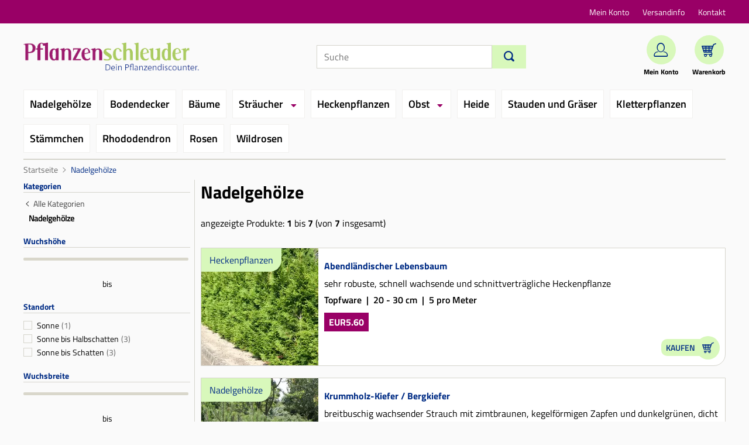

--- FILE ---
content_type: text/html;charset=utf-8
request_url: https://www.pflanzenschleuder.de/nadelgehoelze-501b.html;jsessionid=166782E4896D80FE25BDFE253B945A0A
body_size: 5052
content:
<!DOCTYPE html>
<html xmlns="http://www.w3.org/1999/xhtml" lang="de" xml:lang="de">
<head>
<!-- MouseflowExcludeStart -->
<!-- MouseflowExcludeEnd --><link rel="canonical" href="https://www.pflanzenschleuder.de/nadelgehoelze-501b.html" />
<title>Nadelgehölze - Pflanzenschleuder</title>
<meta name="Description" content="Nadelgehölze und andere Pflanzen zum Discountpreis direkt aus der Baumschule bei Pflanzenschleuder." />
<meta name="keywords" content="Baumschule, Gartencenter, Pflanzen, G&amp;auml;rtnerei, Pflanzen, Nadelbäume, Laubbäume, Blütensträucher, Gräser, Farne, Gartengeräte, Buche, Liguster, Thuja, Dünger, Pflanzenschutz, Zwergsträucher, Bodendecker, Rosen, Edelrosen, Kletterrosen, Rhododendron, Bodendecker, Kletterpflanzen, Clematis, Lebensbäume, Azaleen, Kletterrosen, Heckenpflanzen, Beerenobst, Stauden " />
<meta http-equiv="content-type" content="text/html; charset=utf-8" />
<meta http-equiv="content-language" content="de" />
<meta name="MSSmartTagsPreventParsing" content="true" />
<meta http-equiv="imagetoolbar" content="no" />
<meta name="author" content="Pflanzenschleuder.de" />
<meta name="copyright" content="Pflanzenschleuder.de" />
<meta name="email" content="webmaster@pflanzenschleuder.de" />
<base href="https://www.pflanzenschleuder.de" />
<link rel="apple-touch-icon" sizes="57x57" href="https://www.pflanzenschleuder.de/apple-icon-57x57.png">
<link rel="apple-touch-icon" sizes="60x60" href="https://www.pflanzenschleuder.de/apple-icon-60x60.png">
<link rel="apple-touch-icon" sizes="72x72" href="https://www.pflanzenschleuder.de/apple-icon-72x72.png">
<link rel="apple-touch-icon" sizes="76x76" href="https://www.pflanzenschleuder.de/apple-icon-76x76.png">
<link rel="apple-touch-icon" sizes="114x114" href="https://www.pflanzenschleuder.de/apple-icon-114x114.png">
<link rel="apple-touch-icon" sizes="120x120" href="https://www.pflanzenschleuder.de/apple-icon-120x120.png">
<link rel="apple-touch-icon" sizes="144x144" href="https://www.pflanzenschleuder.de/apple-icon-144x144.png">
<link rel="apple-touch-icon" sizes="152x152" href="https://www.pflanzenschleuder.de/apple-icon-152x152.png">
<link rel="apple-touch-icon" sizes="180x180" href="https://www.pflanzenschleuder.de/apple-icon-180x180.png">
<link rel="icon" type="image/png" sizes="192x192"  href="https://www.pflanzenschleuder.de/android-icon-192x192.png">
<link rel="icon" type="image/png" sizes="32x32" href="https://www.pflanzenschleuder.de/favicon-32x32.png">
<link rel="icon" type="image/png" sizes="96x96" href="https://www.pflanzenschleuder.de/favicon-96x96.png">
<link rel="icon" type="image/png" sizes="16x16" href="https://www.pflanzenschleuder.de/favicon-16x16.png">
<meta name="msapplication-TileColor" content="#ffffff">
<meta name="msapplication-TileImage" content="https://www.pflanzenschleuder.de/ms-icon-144x144.png">
<meta name="theme-color" content="#ffffff"><meta name="robots" content="index,follow" />
<meta http-equiv="expires" content="86400" />
<link rel="stylesheet" type="text/css" href="https://www.pflanzenschleuder.de/static/ps/css/core-3.4.189.css" /><link rel="stylesheet" type="text/css" href="https://www.pflanzenschleuder.de/static/ps/css/css_combine_browse_search3.4.189.css" /><script src="https://www.pflanzenschleuder.de/static/ps/js/core/lib/jquery-2.2.4.min.js" type="text/javascript" crossorigin="anonymous" defer></script>
<script src="https://www.pflanzenschleuder.de/static/ps/js/core-3.4.189.js" type="text/javascript" defer></script>
<script src="https://www.pflanzenschleuder.de/static/ps/js/js_combine_browse_search3.4.189.js" type="text/javascript" defer></script></head>
<body>
<header>
<div class="dataholder" data-type="header-account" data-token="5228257739671" data-sid="7273DADC501D093FD6D4A28491F3B281" data-version="3.4.189"  data-gce="" ></div>
<div class="red-ribbon">
<div class="bh-container bh-flex bh-flex-between bh-flex-middle bh-height-1-1">
<span class="salutation">
</span>
<nav class="meta-navi-container">
<ul class="meta-navi">
<li class="meta-list-item">
<a href="https://www.pflanzenschleuder.de/shop/exec/user;jsessionid=7273DADC501D093FD6D4A28491F3B281?do=account" class="meta-link">Mein Konto</a></li>
<li class="meta-list-item">
<a href="https://www.pflanzenschleuder.de/shop/exec/versand;jsessionid=7273DADC501D093FD6D4A28491F3B281" class="meta-link">Versandinfo</a></li>
<li class="meta-list-item">
<a href="https://www.pflanzenschleuder.de/shop/exec/contact;jsessionid=7273DADC501D093FD6D4A28491F3B281" class="meta-link">Kontakt</a></li>
</ul>
</nav>
</div>
</div>
<div class="bh-container bh-margin-bottom">
<div class="bh-flex bh-flex-between bh-flex-middle">
<div class="logo-wrapper">
<a href="https://www.pflanzenschleuder.de/;jsessionid=7273DADC501D093FD6D4A28491F3B281"><img class="logo-img" src="https://www.pflanzenschleuder.de/static/ps/s/core/header/pflanzenschleuder-logo.png" alt="Pflanzenschleuder Logo" width="300" height="58" /></a></div>
<div class="search">
<form id="searchHeader" accept-charset="utf-8" action="/shop/exec/search;jsessionid=7273DADC501D093FD6D4A28491F3B281" method="get"><div class="bh-flex">
<input id="search-input" name="text" placeholder="Suche" class="form-control" aria-label="Suche" type="text" value=""/><button class="btn btn-primary btn-search" id="search-button" type="submit" name="submit" aria-label="Suchen"><i class="bh-icon-search-1"></i></button>
</div>
</form></div>
<ul class="quicklinks">
<li class="quicklink-item">
<a href="https://www.pflanzenschleuder.de/shop/exec/user;jsessionid=7273DADC501D093FD6D4A28491F3B281?do=account" class="quicklink"><span class="green-circle">
<i class="bh-icon-q"></i>
</span>
<span class="quicklink-text">Mein Konto</span></a></li>
<li class="quicklink-item">
<a href="https://www.pflanzenschleuder.de/shop/exec/shoppingcart;jsessionid=7273DADC501D093FD6D4A28491F3B281" class="quicklink"><span class="green-circle">
<i class="bh-icon-cart"></i>
</span>
<span class="quicklink-text">Warenkorb</span></a></li>
</ul>
</div>
<nav class="main-navi-container">
<ul class="main-navi ">
<li class="main-navi-item" data-catid="501">
<a href="https://www.pflanzenschleuder.de/nadelgehoelze-501b.html;jsessionid=7273DADC501D093FD6D4A28491F3B281" class="main-navi-link selected">Nadelgehölze</a></li>
<li class="main-navi-item" data-catid="502">
<a href="https://www.pflanzenschleuder.de/bodendecker-502b.html;jsessionid=7273DADC501D093FD6D4A28491F3B281" class="main-navi-link ">Bodendecker</a></li>
<li class="main-navi-item" data-catid="504">
<a href="https://www.pflanzenschleuder.de/baeume-504b.html;jsessionid=7273DADC501D093FD6D4A28491F3B281" class="main-navi-link ">Bäume</a></li>
<li class="main-navi-item has-children" data-catid="505">
<a href="https://www.pflanzenschleuder.de/straeucher-505b.html;jsessionid=7273DADC501D093FD6D4A28491F3B281" class="main-navi-link ">Sträucher</a><ul class="main-navi-dropdown">
<li class="main-navi-item">
<a href="https://www.pflanzenschleuder.de/straeucher-bis-2-m-669b.html;jsessionid=7273DADC501D093FD6D4A28491F3B281" class="main-navi-link ">Sträucher bis 2 m</a></li>
<li class="main-navi-item">
<a href="https://www.pflanzenschleuder.de/straeucher-ueber-2-m-670b.html;jsessionid=7273DADC501D093FD6D4A28491F3B281" class="main-navi-link ">Sträucher über 2 m</a></li>
<li class="main-navi-item">
<a href="https://www.pflanzenschleuder.de/vogelnaehrgehoelze-671b.html;jsessionid=7273DADC501D093FD6D4A28491F3B281" class="main-navi-link ">Vogelnährgehölze</a></li>
<li class="main-navi-item">
<a href="https://www.pflanzenschleuder.de/weiden-672b.html;jsessionid=7273DADC501D093FD6D4A28491F3B281" class="main-navi-link ">Weiden</a></li>
<li class="main-navi-item">
<a href="https://www.pflanzenschleuder.de/zierkirschen-673b.html;jsessionid=7273DADC501D093FD6D4A28491F3B281" class="main-navi-link ">Zierkirschen</a></li>
</ul>
</li>
<li class="main-navi-item" data-catid="506">
<a href="https://www.pflanzenschleuder.de/heckenpflanzen-506b.html;jsessionid=7273DADC501D093FD6D4A28491F3B281" class="main-navi-link ">Heckenpflanzen</a></li>
<li class="main-navi-item has-children" data-catid="507">
<a href="https://www.pflanzenschleuder.de/obst-507b.html;jsessionid=7273DADC501D093FD6D4A28491F3B281" class="main-navi-link ">Obst</a><ul class="main-navi-dropdown">
<li class="main-navi-item">
<a href="https://www.pflanzenschleuder.de/aepfel-521b.html;jsessionid=7273DADC501D093FD6D4A28491F3B281" class="main-navi-link ">Äpfel</a></li>
<li class="main-navi-item">
<a href="https://www.pflanzenschleuder.de/birnen-516b.html;jsessionid=7273DADC501D093FD6D4A28491F3B281" class="main-navi-link ">Birnen</a></li>
<li class="main-navi-item">
<a href="https://www.pflanzenschleuder.de/kirschen-517b.html;jsessionid=7273DADC501D093FD6D4A28491F3B281" class="main-navi-link ">Kirschen</a></li>
<li class="main-navi-item">
<a href="https://www.pflanzenschleuder.de/johannisbeeren-515b.html;jsessionid=7273DADC501D093FD6D4A28491F3B281" class="main-navi-link ">Johannisbeeren</a></li>
<li class="main-navi-item">
<a href="https://www.pflanzenschleuder.de/beerenobst-522b.html;jsessionid=7273DADC501D093FD6D4A28491F3B281" class="main-navi-link ">Beerenobst</a></li>
<li class="main-navi-item">
<a href="https://www.pflanzenschleuder.de/pflaumen-und-zwetschgen-519b.html;jsessionid=7273DADC501D093FD6D4A28491F3B281" class="main-navi-link ">Pflaumen und Zwetschgen</a></li>
<li class="main-navi-item">
<a href="https://www.pflanzenschleuder.de/weintrauben-520b.html;jsessionid=7273DADC501D093FD6D4A28491F3B281" class="main-navi-link ">Weintrauben</a></li>
<li class="main-navi-item">
<a href="https://www.pflanzenschleuder.de/besondere-fruechte-668b.html;jsessionid=7273DADC501D093FD6D4A28491F3B281" class="main-navi-link ">Besondere Früchte</a></li>
</ul>
</li>
<li class="main-navi-item" data-catid="509">
<a href="https://www.pflanzenschleuder.de/heide-509b.html;jsessionid=7273DADC501D093FD6D4A28491F3B281" class="main-navi-link ">Heide</a></li>
<li class="main-navi-item" data-catid="705">
<a href="https://www.pflanzenschleuder.de/stauden-und-graeser-705b.html;jsessionid=7273DADC501D093FD6D4A28491F3B281" class="main-navi-link ">Stauden und Gräser</a></li>
<li class="main-navi-item" data-catid="510">
<a href="https://www.pflanzenschleuder.de/kletterpflanzen-510b.html;jsessionid=7273DADC501D093FD6D4A28491F3B281" class="main-navi-link ">Kletterpflanzen</a></li>
<li class="main-navi-item" data-catid="511">
<a href="https://www.pflanzenschleuder.de/staemmchen-511b.html;jsessionid=7273DADC501D093FD6D4A28491F3B281" class="main-navi-link ">Stämmchen</a></li>
<li class="main-navi-item" data-catid="512">
<a href="https://www.pflanzenschleuder.de/rhododendron-512b.html;jsessionid=7273DADC501D093FD6D4A28491F3B281" class="main-navi-link ">Rhododendron</a></li>
<li class="main-navi-item" data-catid="674">
<a href="https://www.pflanzenschleuder.de/rosen-674b.html;jsessionid=7273DADC501D093FD6D4A28491F3B281" class="main-navi-link ">Rosen</a></li>
<li class="main-navi-item" data-catid="675">
<a href="https://www.pflanzenschleuder.de/wildrosen-675b.html;jsessionid=7273DADC501D093FD6D4A28491F3B281" class="main-navi-link ">Wildrosen</a></li>
</ul>
</nav><div id="breadcrumb"  class="bh-margin-top" itemscope itemtype="http://schema.org/BreadcrumbList">
<a href="https://www.pflanzenschleuder.de/;jsessionid=7273DADC501D093FD6D4A28491F3B281">Startseite</a><span class="breadcrumb-separator"><i class="bh-icon-ios-arrow-right"></i></span>
<span itemprop="itemListElement" itemscope="" itemtype="http://schema.org/ListItem">
<a href="https://www.pflanzenschleuder.de/nadelgehoelze-501b.html;jsessionid=7273DADC501D093FD6D4A28491F3B281" itemprop="item" itemscope="" itemtype="http://schema.org/Thing" class="breadcrumb-link"><span itemprop="name">Nadelgehölze</span></a><meta itemprop="position" content="1">
</span>
</div>
</div></header>
<main>
<div class="bh-container bh-margin">
<div class="bh-grid bh-margin">
<div class="bh-width-1-4">
<form id="bhfacet" accept-charset="UTF-8" action="/shop/exec/prg;jsessionid=7273DADC501D093FD6D4A28491F3B281" method="POST"><input id="st" name="st" value="6" type="hidden" value=""/><input id="amount" name="amount" value="10" type="hidden" value="10"/><input id="mid" name="mid" value="1" type="hidden" value="1"/><input id="cid" name="cid" value="501" type="hidden" value=""/><input id="sid" name="sid" value="7" type="hidden" value="0"/><input type="hidden" id="bhfacet-fn" name="" value="" />
</form><div class="sideboxfacet">
<div class="sideboxtitle-wrapper bh-flex bh-flex-middle bh-flex-between">
<span class="facet-title">Kategorien</span>
</div>
<ul>
<li class="sidelevel0">
<span class="sideboxback"><i class="bh-icon-ios-arrow-left"></i></span>
<a href="https://www.pflanzenschleuder.de/;jsessionid=7273DADC501D093FD6D4A28491F3B281">Alle Kategorien</a></li>
<li class="sidelevel1">
<span class="sideboxselected">
Nadelgehölze</span>
</li>
</ul>
<div class="sideboxtitle-wrapper bh-flex bh-flex-middle bh-flex-between">
<span class="facet-title">Wuchshöhe</span>
</div>
<div data-facetmin="175" data-facetmax="2500" data-facetstart="175" data-facetstop="2500" data-facetminparam="minwho" data-facetmaxparam="maxwho" data-einheit="cm" data-facetstep="10" class="facetslider horizontal"></div>
<div class="facetsliderbox">
<div class="facetslidermin"></div>
<div class="facetsliderto">bis</div>
<div class="facetslidermax"></div>
</div>
<div class="sideboxtitle-wrapper bh-flex bh-flex-middle bh-flex-between">
<span class="facet-title">Standort</span>
</div>
<div class="facetbox" >
<label for="fStandort0" class="facet-label">
<input id="fStandort0"  class="facet-input" name="fn" value="standort:2;categoryfacet_2:1/501" type="checkbox" />
<span class="facet-checkbox"></span>
<span class="facet-name">Sonne</span>
<span class="facet-count"> (1)</span>
</label>
<label for="fStandort1" class="facet-label">
<input id="fStandort1"  class="facet-input" name="fn" value="standort:4;categoryfacet_2:1/501" type="checkbox" />
<span class="facet-checkbox"></span>
<span class="facet-name">Sonne bis Halbschatten</span>
<span class="facet-count"> (3)</span>
</label>
<label for="fStandort2" class="facet-label">
<input id="fStandort2"  class="facet-input" name="fn" value="standort:5;categoryfacet_2:1/501" type="checkbox" />
<span class="facet-checkbox"></span>
<span class="facet-name">Sonne bis Schatten</span>
<span class="facet-count"> (3)</span>
</label>
</div>
<div class="sideboxtitle-wrapper bh-flex bh-flex-middle bh-flex-between">
<span class="facet-title">Wuchsbreite</span>
</div>
<div data-facetmin="60" data-facetmax="850" data-facetstart="60" data-facetstop="850" data-facetminparam="minwbr" data-facetmaxparam="maxwbr" data-einheit="cm" data-facetstep="10" class="facetslider horizontal"></div>
<div class="facetsliderbox">
<div class="facetslidermin"></div>
<div class="facetsliderto">bis</div>
<div class="facetslidermax"></div>
</div>
<div class="sideboxtitle-wrapper bh-flex bh-flex-middle bh-flex-between">
<span class="facet-title">Lieferform</span>
</div>
<div class="facetbox" >
<label for="fLieferform0" class="facet-label">
<input id="fLieferform0"  class="facet-input" name="fn" value="lieferform_2:8;categoryfacet_2:1/501" type="checkbox" />
<span class="facet-checkbox"></span>
<span class="facet-name">Containerware</span>
<span class="facet-count"> (6)</span>
</label>
<label for="fLieferform1" class="facet-label">
<input id="fLieferform1"  class="facet-input" name="fn" value="lieferform_2:10;categoryfacet_2:1/501" type="checkbox" />
<span class="facet-checkbox"></span>
<span class="facet-name">Topfware</span>
<span class="facet-count"> (3)</span>
</label>
<label for="fLieferform2" class="facet-label">
<input id="fLieferform2"  class="facet-input" name="fn" value="lieferform_2:11;categoryfacet_2:1/501" type="checkbox" />
<span class="facet-checkbox"></span>
<span class="facet-name">Wurzelware</span>
<span class="facet-count"> (1)</span>
</label>
</div>
<div class="sideboxtitle-wrapper bh-flex bh-flex-middle bh-flex-between">
<span class="facet-title">Laub</span>
</div>
<div class="facetbox" >
<label for="fLaub0" class="facet-label">
<input id="fLaub0"  class="facet-input" name="fn" value="laub:i;categoryfacet_2:1/501" type="checkbox" />
<span class="facet-checkbox"></span>
<span class="facet-name">immergrün</span>
<span class="facet-count"> (7)</span>
</label>
</div>
<div class="sideboxtitle-wrapper bh-flex bh-flex-middle bh-flex-between">
<span class="facet-title">Versand</span>
</div>
<div class="facetbox" >
<label for="fVersand0" class="facet-label">
<input id="fVersand0"  class="facet-input" name="fn" value="shipment_2:13;categoryfacet_2:1/501" type="checkbox" />
<span class="facet-checkbox"></span>
<span class="facet-name">lieferbar</span>
<span class="facet-count"> (4)</span>
</label>
</div>
<div class="sideboxtitle-wrapper bh-flex bh-flex-middle bh-flex-between">
<span class="facet-title">Wurzelsystem</span>
</div>
<div class="facetbox" >
<label for="fWurzelsystem0" class="facet-label">
<input id="fWurzelsystem0"  class="facet-input" name="fn" value="wurzelsystem:0;categoryfacet_2:1/501" type="checkbox" />
<span class="facet-checkbox"></span>
<span class="facet-name">flach </span>
<span class="facet-count"> (4)</span>
</label>
<label for="fWurzelsystem1" class="facet-label">
<input id="fWurzelsystem1"  class="facet-input" name="fn" value="wurzelsystem:1;categoryfacet_2:1/501" type="checkbox" />
<span class="facet-checkbox"></span>
<span class="facet-name">herzförmig </span>
<span class="facet-count"> (3)</span>
</label>
</div>
<div class="sideboxtitle-wrapper bh-flex bh-flex-middle bh-flex-between">
<span class="facet-title">Preis</span>
</div>
<div data-facetmin="370" data-facetmax="3560" data-facetstart="370" data-facetstop="3560" data-facetminparam="minp" data-facetmaxparam="maxp" data-einheit="price" data-facetstep="10" class="facetslider horizontal"></div>
<div class="facetsliderbox">
<div class="facetslidermin"></div>
<div class="facetsliderto">bis</div>
<div class="facetslidermax"></div>
</div>
</div>
</div>
<div class="bh-width-3-4">
<h1 class="page-title">Nadelgehölze</h1>
<p>angezeigte Produkte: <b>1</b> bis <b>7</b> (von <b>7</b> insgesamt)</p>
<div class="items-list-wrapper">
<div class="list-item click-wrapper">
<div class="bh-grid">
<div class="bh-width-1-4 flex-list-img-col">
<div class="list-item-img-wrapper">
<img src="https://cdn.pflanzenschleuder.de/bilder/popup/abendlaendischer-lebensbaum-m000001_h_0.jpg?width=200&height=200&aspect_ratio=200:200&quality=75" srcset="https://cdn.pflanzenschleuder.de/bilder/popup/abendlaendischer-lebensbaum-m000001_h_0.jpg?width=200&height=200&aspect_ratio=200:200&quality=75 1x, https://cdn.pflanzenschleuder.de/bilder/popup/abendlaendischer-lebensbaum-m000001_h_0.jpg?width=300&height=300&aspect_ratio=200:200&quality=75 1.5x, https://cdn.pflanzenschleuder.de/bilder/popup/abendlaendischer-lebensbaum-m000001_h_0.jpg?width=400&height=400&aspect_ratio=200:200&quality=75 2x" height="200" width="200" alt="Abendländischer Lebensbaum - Thuja occidentalis"  class="carousel-img" ><div class="green-text-banner top-left">Heckenpflanzen</div>
</div>
</div>
<div class="bh-width-3-4 flex-list-content-col">
<div class="list-item-content">
<a href="https://www.pflanzenschleuder.de/abendlaendischer-lebensbaum-506_1.html;jsessionid=7273DADC501D093FD6D4A28491F3B281" class="title-link list-title-link follow-me">Abendländischer Lebensbaum</a><div class="list-short-info">sehr robuste, schnell wachsende und schnittverträgliche Heckenpflanze</div>
<span class="prod-variant-info">
Topfware&nbsp;&nbsp;|&nbsp;&nbsp;20 - 30 cm&nbsp;&nbsp;|&nbsp;&nbsp;5 pro Meter</span>
<span class="price-banner">
EUR5.60</span>
<span class="small-btn">Kaufen<span class="icon-buy"></span></span>
</div>
</div>
</div>
</div>
<div class="list-item click-wrapper">
<div class="bh-grid">
<div class="bh-width-1-4 flex-list-img-col">
<div class="list-item-img-wrapper">
<img src="https://cdn.pflanzenschleuder.de/bilder/popup/krummholz-kiefer-bergkiefer-m000173_h_1.jpg?width=200&height=200&aspect_ratio=200:200&quality=75" srcset="https://cdn.pflanzenschleuder.de/bilder/popup/krummholz-kiefer-bergkiefer-m000173_h_1.jpg?width=200&height=200&aspect_ratio=200:200&quality=75 1x, https://cdn.pflanzenschleuder.de/bilder/popup/krummholz-kiefer-bergkiefer-m000173_h_1.jpg?width=300&height=300&aspect_ratio=200:200&quality=75 1.5x, https://cdn.pflanzenschleuder.de/bilder/popup/krummholz-kiefer-bergkiefer-m000173_h_1.jpg?width=400&height=400&aspect_ratio=200:200&quality=75 2x" height="200" width="200" alt="Krummholz-Kiefer / Bergkiefer - Pinus mugo var. mughus"  class="carousel-img" ><div class="green-text-banner top-left">Nadelgehölze</div>
</div>
</div>
<div class="bh-width-3-4 flex-list-content-col">
<div class="list-item-content">
<a href="https://www.pflanzenschleuder.de/krummholz-kiefer-bergkiefer-501_173.html;jsessionid=7273DADC501D093FD6D4A28491F3B281" class="title-link list-title-link follow-me">Krummholz-Kiefer / Bergkiefer</a><div class="list-short-info">breitbuschig wachsender Strauch mit zimtbraunen, kegelförmigen Zapfen und dunkelgrünen, dicht stehenden Nadeln</div>
<span class="prod-variant-info">2 verschiedene Lieferformen/-h&ouml;hen</span>
<span class="price-banner">
ab EUR7.40</span>
<span class="small-btn">Kaufen<span class="icon-buy"></span></span>
</div>
</div>
</div>
</div>
<div class="list-item click-wrapper">
<div class="bh-grid">
<div class="bh-width-1-4 flex-list-img-col">
<div class="list-item-img-wrapper">
<img src="https://cdn.pflanzenschleuder.de/bilder/popup/lebensbaum-smaragd-m000174_h_1.jpg?width=200&height=200&aspect_ratio=200:200&quality=75" srcset="https://cdn.pflanzenschleuder.de/bilder/popup/lebensbaum-smaragd-m000174_h_1.jpg?width=200&height=200&aspect_ratio=200:200&quality=75 1x, https://cdn.pflanzenschleuder.de/bilder/popup/lebensbaum-smaragd-m000174_h_1.jpg?width=300&height=300&aspect_ratio=200:200&quality=75 1.5x, https://cdn.pflanzenschleuder.de/bilder/popup/lebensbaum-smaragd-m000174_h_1.jpg?width=400&height=400&aspect_ratio=200:200&quality=75 2x" height="200" width="200" alt="Lebensbaum 'Smaragd' - Thuja occidentalis 'Smaragd'"  class="carousel-img" ><div class="green-text-banner top-left">Heckenpflanzen</div>
</div>
</div>
<div class="bh-width-3-4 flex-list-content-col">
<div class="list-item-content">
<a href="https://www.pflanzenschleuder.de/lebensbaum-smaragd-506_174.html;jsessionid=7273DADC501D093FD6D4A28491F3B281" class="title-link list-title-link follow-me">Lebensbaum 'Smaragd'</a><div class="list-short-info">schlank wachsende Konifere mit feinem, dichten Laub, anspruchslos, ideal für schlanke Hecken, gut winterhart</div>
<span class="prod-variant-info">5 verschiedene Lieferformen/-h&ouml;hen</span>
<span class="price-banner">
ab EUR3.70</span>
<span class="small-btn">Kaufen<span class="icon-buy"></span></span>
</div>
</div>
</div>
</div>
<div class="list-item click-wrapper">
<div class="bh-grid">
<div class="bh-width-1-4 flex-list-img-col">
<div class="list-item-img-wrapper">
<img src="https://cdn.pflanzenschleuder.de/bilder/popup/blaue-kegelzypresse-ellwoodii-mooszypresse-scheinzypresse-m001908_h_1.jpg?width=200&height=200&aspect_ratio=200:200&quality=75" srcset="https://cdn.pflanzenschleuder.de/bilder/popup/blaue-kegelzypresse-ellwoodii-mooszypresse-scheinzypresse-m001908_h_1.jpg?width=200&height=200&aspect_ratio=200:200&quality=75 1x, https://cdn.pflanzenschleuder.de/bilder/popup/blaue-kegelzypresse-ellwoodii-mooszypresse-scheinzypresse-m001908_h_1.jpg?width=300&height=300&aspect_ratio=200:200&quality=75 1.5x, https://cdn.pflanzenschleuder.de/bilder/popup/blaue-kegelzypresse-ellwoodii-mooszypresse-scheinzypresse-m001908_h_1.jpg?width=400&height=400&aspect_ratio=200:200&quality=75 2x" height="200" width="200" alt="Blaue Kegelzypresse 'Ellwoodii' / Mooszypresse / Scheinzypresse - Chamaecyparis lawsoniana 'Ellwoodii'"  class="carousel-img" ><div class="green-text-banner top-left">Nadelgehölze</div>
</div>
</div>
<div class="bh-width-3-4 flex-list-content-col">
<div class="list-item-content">
<a href="https://www.pflanzenschleuder.de/blaue-kegelzypresse-ellwoodii-mooszypresse-scheinzypresse-501_1908.html;jsessionid=7273DADC501D093FD6D4A28491F3B281" class="title-link list-title-link follow-me">Blaue Kegelzypresse 'Ellwoodii' / Mooszypresse / Scheinzypresse</a><div class="list-short-info">kegelförmiger Wuchs mit moosartigen Nadeln</div>
<span class="prod-variant-info">
Containerware&nbsp;&nbsp;|&nbsp;&nbsp;30 - 40 cm&nbsp;&nbsp;|&nbsp;&nbsp;3 pro Meter</span>
<span class="price-banner">
EUR18.20</span>
<span class="small-btn">Kaufen<span class="icon-buy"></span></span>
</div>
</div>
</div>
</div>
<div class="list-item click-wrapper">
<div class="bh-grid">
<div class="bh-width-1-4 flex-list-img-col">
<div class="list-item-img-wrapper">
<img src="https://cdn.pflanzenschleuder.de/bilder/popup/gelbe-saeuleneibe-fastigiata-aureomarginata-m002222_h_1.jpg?width=200&height=200&aspect_ratio=200:200&quality=75" srcset="https://cdn.pflanzenschleuder.de/bilder/popup/gelbe-saeuleneibe-fastigiata-aureomarginata-m002222_h_1.jpg?width=200&height=200&aspect_ratio=200:200&quality=75 1x, https://cdn.pflanzenschleuder.de/bilder/popup/gelbe-saeuleneibe-fastigiata-aureomarginata-m002222_h_1.jpg?width=300&height=300&aspect_ratio=200:200&quality=75 1.5x, https://cdn.pflanzenschleuder.de/bilder/popup/gelbe-saeuleneibe-fastigiata-aureomarginata-m002222_h_1.jpg?width=400&height=400&aspect_ratio=200:200&quality=75 2x" height="200" width="200" alt="Gelbe Säuleneibe 'Fastigiata Aureomarginata' - Taxus baccata 'Fastigiata Aureomarginata'"  class="carousel-img" ><div class="green-text-banner top-left">Nadelgehölze</div>
</div>
</div>
<div class="bh-width-3-4 flex-list-content-col">
<div class="list-item-content">
<a href="https://www.pflanzenschleuder.de/gelbe-saeuleneibe-fastigiata-aureomarginata-501_2222.html;jsessionid=7273DADC501D093FD6D4A28491F3B281" class="title-link list-title-link follow-me">Gelbe Säuleneibe 'Fastigiata Aureomarginata'</a><div class="list-short-info">schmale Säulenform, gelbe Nadeln, winterhart</div>
<span class="prod-variant-info">
Containerware&nbsp;&nbsp;|&nbsp;&nbsp;30 - 40 cm</span>
<span class="price-banner">
EUR35.60</span>
<span class="small-btn">Kaufen<span class="icon-buy"></span></span>
</div>
</div>
</div>
</div>
<div class="list-item click-wrapper">
<div class="bh-grid">
<div class="bh-width-1-4 flex-list-img-col">
<div class="list-item-img-wrapper">
<img src="https://cdn.pflanzenschleuder.de/bilder/popup/saeuleneibe-fastigiata-m002228_h_1.jpg?width=200&height=200&aspect_ratio=200:200&quality=75" srcset="https://cdn.pflanzenschleuder.de/bilder/popup/saeuleneibe-fastigiata-m002228_h_1.jpg?width=200&height=200&aspect_ratio=200:200&quality=75 1x, https://cdn.pflanzenschleuder.de/bilder/popup/saeuleneibe-fastigiata-m002228_h_1.jpg?width=300&height=300&aspect_ratio=200:200&quality=75 1.5x, https://cdn.pflanzenschleuder.de/bilder/popup/saeuleneibe-fastigiata-m002228_h_1.jpg?width=400&height=400&aspect_ratio=200:200&quality=75 2x" height="200" width="200" alt="Säuleneibe 'Fastigiata' - Taxus baccata 'Fastigiata'"  class="carousel-img" ><div class="green-text-banner top-left">Nadelgehölze</div>
</div>
</div>
<div class="bh-width-3-4 flex-list-content-col">
<div class="list-item-content">
<a href="https://www.pflanzenschleuder.de/saeuleneibe-fastigiata-501_2228.html;jsessionid=7273DADC501D093FD6D4A28491F3B281" class="title-link list-title-link follow-me">Säuleneibe 'Fastigiata'</a><div class="list-short-info">säulenförmiger Wuchs,stark fruchtend,langsam wachsend</div>
<span class="prod-variant-info">2 verschiedene Lieferformen/-h&ouml;hen</span>
<span class="price-banner">
ab EUR13.70</span>
<span class="small-btn">Kaufen<span class="icon-buy"></span></span>
</div>
</div>
</div>
</div>
<div class="list-item click-wrapper">
<div class="bh-grid">
<div class="bh-width-1-4 flex-list-img-col">
<div class="list-item-img-wrapper">
<img src="https://cdn.pflanzenschleuder.de/bilder/popup/nordmann-tanne-kaukasus-tanne-m008979_h_1.jpg?width=200&height=200&aspect_ratio=200:200&quality=75" srcset="https://cdn.pflanzenschleuder.de/bilder/popup/nordmann-tanne-kaukasus-tanne-m008979_h_1.jpg?width=200&height=200&aspect_ratio=200:200&quality=75 1x, https://cdn.pflanzenschleuder.de/bilder/popup/nordmann-tanne-kaukasus-tanne-m008979_h_1.jpg?width=300&height=300&aspect_ratio=200:200&quality=75 1.5x, https://cdn.pflanzenschleuder.de/bilder/popup/nordmann-tanne-kaukasus-tanne-m008979_h_1.jpg?width=400&height=400&aspect_ratio=200:200&quality=75 2x" height="200" width="200" alt="Nordmann Tanne / Kaukasus-Tanne - Abies nordmanniana"  class="carousel-img" ><div class="green-text-banner top-left">Nadelgehölze</div>
</div>
</div>
<div class="bh-width-3-4 flex-list-content-col">
<div class="list-item-content">
<a href="https://www.pflanzenschleuder.de/nordmann-tanne-kaukasus-tanne-501_8979.html;jsessionid=7273DADC501D093FD6D4A28491F3B281" class="title-link list-title-link follow-me">Nordmann Tanne / Kaukasus-Tanne</a><div class="list-short-info">dunkelgrüne Nadeln, unterseits silbrige Streifen, immergrün, winterhart, beliebter Weihnachtsbaum</div>
<span class="prod-variant-info">2 verschiedene Lieferformen/-h&ouml;hen</span>
<span class="price-banner">
ab EUR5.20</span>
<span class="small-btn">Kaufen<span class="icon-buy"></span></span>
</div>
</div>
</div>
</div>
</div>
</div>
</div>
</div>
</main>
<footer>
<div class="footer-ribbon">
<div class="bh-container">
<div class="bh-grid">
<div class="bh-width-1-4">
<div class="advantage-box">
<span class="advantage-icon"><i class="bh-icon-pflanze"></i></span>
<span class="advantage-h">direkt aus der Baumschule</span>
<p class="advantage-text">unsere Pflanzen werden direkt aus der Baumschule ohne Umwege an Sie versandt</p>
</div>
</div>
<div class="bh-width-1-4">
<div class="advantage-box">
<span class="advantage-icon"><i class="bh-icon-piggy-bank"></i></span>
<span class="advantage-h">günstiger Preis</span>
<p class="advantage-text">durch Optimierung unserer Versandprozesse ist es uns möglich, Pflanzen sehr günstig anzubieten</p>
</div>
</div>
<div class="bh-width-1-4">
<div class="advantage-box">
<span class="advantage-icon"><i class="bh-icon-truck"></i></span>
<span class="advantage-h">Wunschtermin</span>
<p class="advantage-text">Sie brauchen die Pflanzen erst in 3 Wochen? Kein Problem.</p>
</div>
</div>
<div class="bh-width-1-4">
<div class="advantage-box">
<span class="advantage-icon"><i class="bh-icon-fragen"></i></span>
<span class="advantage-h">Kompetente Beratung</span>
<p class="advantage-text">Unsere Gärtnermeister beraten Sie gerne vor und nach dem Kauf</p>
</div>
</div>
</div>
</div>
</div>
<div class="red-ribbon bh-flex bh-flex-center bh-flex-middle">
<ul class="meta-navi">
<li class="meta-list-item">
<a href="https://www.pflanzenschleuder.de/shop/exec/agb;jsessionid=7273DADC501D093FD6D4A28491F3B281" class="meta-link">Unsere AGB</a></li>
<li class="meta-list-item">
<a href="https://www.pflanzenschleuder.de/shop/exec/impressum;jsessionid=7273DADC501D093FD6D4A28491F3B281" class="meta-link">Impressum</a></li>
<li class="meta-list-item">
<a href="https://www.pflanzenschleuder.de/shop/exec/privacy-notice;jsessionid=7273DADC501D093FD6D4A28491F3B281" class="meta-link">Datenschutz</a></li>
</ul>
</div>
<div class="bh-text-center">
<p class="copyright-info">&copy; 2026 ingadi GmbH</p>
</div>
</footer>
<!-- MouseflowExcludeStart -->
<!-- MouseflowExcludeEnd -->
</body>
</html>
